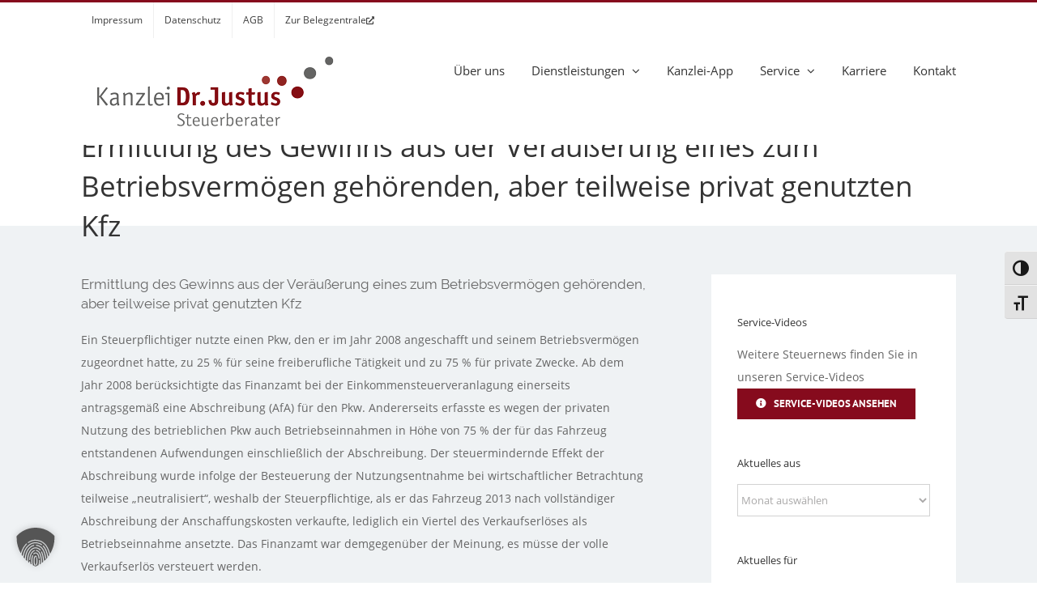

--- FILE ---
content_type: text/html; charset=UTF-8
request_url: https://kanzlei-justus.de/ermittlung-des-gewinns-aus-der-veraeusserung-eines-zum-betriebsvermoegen-gehoerenden-aber-teilweise-privat-genutzten-kfz/
body_size: 16241
content:
<!DOCTYPE html>
<html class="avada-html-layout-wide avada-html-header-position-top" lang="de" prefix="og: http://ogp.me/ns# fb: http://ogp.me/ns/fb#">
<head>
	<meta http-equiv="X-UA-Compatible" content="IE=edge" />
	<meta http-equiv="Content-Type" content="text/html; charset=utf-8"/>
	<meta name="viewport" content="width=device-width, initial-scale=1" />
	<script>!function(e,c){e[c]=e[c]+(e[c]&&" ")+"quform-js"}(document.documentElement,"className");</script><title>Ermittlung des Gewinns aus der Veräußerung eines zum Betriebsvermögen gehörenden, aber teilweise privat genutzten Kfz &#8211; Kanzlei Dr. Justus</title>
<meta name='robots' content='max-image-preview:large' />
	<style>img:is([sizes="auto" i], [sizes^="auto," i]) { contain-intrinsic-size: 3000px 1500px }</style>
	<link rel='dns-prefetch' href='//use.fontawesome.com' />
<link rel="alternate" type="application/rss+xml" title="Kanzlei Dr. Justus &raquo; Feed" href="https://kanzlei-justus.de/feed/" />
<link rel="alternate" type="application/rss+xml" title="Kanzlei Dr. Justus &raquo; Kommentar-Feed" href="https://kanzlei-justus.de/comments/feed/" />
		
		
		
				<link rel="alternate" type="application/rss+xml" title="Kanzlei Dr. Justus &raquo; Ermittlung des Gewinns aus der Veräußerung eines zum Betriebsvermögen gehörenden, aber teilweise privat genutzten Kfz-Kommentar-Feed" href="https://kanzlei-justus.de/ermittlung-des-gewinns-aus-der-veraeusserung-eines-zum-betriebsvermoegen-gehoerenden-aber-teilweise-privat-genutzten-kfz/feed/" />
					<meta name="description" content="Ein Steuerpflichtiger nutzte einen Pkw, den er im Jahr 2008 angeschafft und seinem Betriebsvermögen zugeordnet hatte, zu 25 % für seine freiberufliche Tätigkeit und zu 75 % für private Zwecke. Ab dem Jahr 2008 berücksichtigte das Finanzamt bei der Einkommensteuerveranlagung einerseits antragsgemäß eine Abschreibung (AfA) für den Pkw. Andererseits erfasste es wegen der privaten Nutzung"/>
				
		<meta property="og:locale" content="de_DE"/>
		<meta property="og:type" content="article"/>
		<meta property="og:site_name" content="Kanzlei Dr. Justus"/>
		<meta property="og:title" content="  Ermittlung des Gewinns aus der Veräußerung eines zum Betriebsvermögen gehörenden, aber teilweise privat genutzten Kfz"/>
				<meta property="og:description" content="Ein Steuerpflichtiger nutzte einen Pkw, den er im Jahr 2008 angeschafft und seinem Betriebsvermögen zugeordnet hatte, zu 25 % für seine freiberufliche Tätigkeit und zu 75 % für private Zwecke. Ab dem Jahr 2008 berücksichtigte das Finanzamt bei der Einkommensteuerveranlagung einerseits antragsgemäß eine Abschreibung (AfA) für den Pkw. Andererseits erfasste es wegen der privaten Nutzung"/>
				<meta property="og:url" content="https://kanzlei-justus.de/ermittlung-des-gewinns-aus-der-veraeusserung-eines-zum-betriebsvermoegen-gehoerenden-aber-teilweise-privat-genutzten-kfz/"/>
										<meta property="article:published_time" content="2020-12-01T10:21:20+00:00"/>
							<meta property="article:modified_time" content="2021-02-10T10:24:12+00:00"/>
								<meta name="author" content="Kanzlei Justus"/>
								<meta property="og:image" content="https://kanzlei-justus.de/wp-content/uploads/2018/07/logo-dr-justus-klein.png"/>
		<meta property="og:image:width" content="300"/>
		<meta property="og:image:height" content="100"/>
		<meta property="og:image:type" content="image/png"/>
				<script type="text/javascript">
/* <![CDATA[ */
window._wpemojiSettings = {"baseUrl":"https:\/\/s.w.org\/images\/core\/emoji\/16.0.1\/72x72\/","ext":".png","svgUrl":"https:\/\/s.w.org\/images\/core\/emoji\/16.0.1\/svg\/","svgExt":".svg","source":{"concatemoji":"https:\/\/kanzlei-justus.de\/wp-includes\/js\/wp-emoji-release.min.js?ver=6.8.3"}};
/*! This file is auto-generated */
!function(s,n){var o,i,e;function c(e){try{var t={supportTests:e,timestamp:(new Date).valueOf()};sessionStorage.setItem(o,JSON.stringify(t))}catch(e){}}function p(e,t,n){e.clearRect(0,0,e.canvas.width,e.canvas.height),e.fillText(t,0,0);var t=new Uint32Array(e.getImageData(0,0,e.canvas.width,e.canvas.height).data),a=(e.clearRect(0,0,e.canvas.width,e.canvas.height),e.fillText(n,0,0),new Uint32Array(e.getImageData(0,0,e.canvas.width,e.canvas.height).data));return t.every(function(e,t){return e===a[t]})}function u(e,t){e.clearRect(0,0,e.canvas.width,e.canvas.height),e.fillText(t,0,0);for(var n=e.getImageData(16,16,1,1),a=0;a<n.data.length;a++)if(0!==n.data[a])return!1;return!0}function f(e,t,n,a){switch(t){case"flag":return n(e,"\ud83c\udff3\ufe0f\u200d\u26a7\ufe0f","\ud83c\udff3\ufe0f\u200b\u26a7\ufe0f")?!1:!n(e,"\ud83c\udde8\ud83c\uddf6","\ud83c\udde8\u200b\ud83c\uddf6")&&!n(e,"\ud83c\udff4\udb40\udc67\udb40\udc62\udb40\udc65\udb40\udc6e\udb40\udc67\udb40\udc7f","\ud83c\udff4\u200b\udb40\udc67\u200b\udb40\udc62\u200b\udb40\udc65\u200b\udb40\udc6e\u200b\udb40\udc67\u200b\udb40\udc7f");case"emoji":return!a(e,"\ud83e\udedf")}return!1}function g(e,t,n,a){var r="undefined"!=typeof WorkerGlobalScope&&self instanceof WorkerGlobalScope?new OffscreenCanvas(300,150):s.createElement("canvas"),o=r.getContext("2d",{willReadFrequently:!0}),i=(o.textBaseline="top",o.font="600 32px Arial",{});return e.forEach(function(e){i[e]=t(o,e,n,a)}),i}function t(e){var t=s.createElement("script");t.src=e,t.defer=!0,s.head.appendChild(t)}"undefined"!=typeof Promise&&(o="wpEmojiSettingsSupports",i=["flag","emoji"],n.supports={everything:!0,everythingExceptFlag:!0},e=new Promise(function(e){s.addEventListener("DOMContentLoaded",e,{once:!0})}),new Promise(function(t){var n=function(){try{var e=JSON.parse(sessionStorage.getItem(o));if("object"==typeof e&&"number"==typeof e.timestamp&&(new Date).valueOf()<e.timestamp+604800&&"object"==typeof e.supportTests)return e.supportTests}catch(e){}return null}();if(!n){if("undefined"!=typeof Worker&&"undefined"!=typeof OffscreenCanvas&&"undefined"!=typeof URL&&URL.createObjectURL&&"undefined"!=typeof Blob)try{var e="postMessage("+g.toString()+"("+[JSON.stringify(i),f.toString(),p.toString(),u.toString()].join(",")+"));",a=new Blob([e],{type:"text/javascript"}),r=new Worker(URL.createObjectURL(a),{name:"wpTestEmojiSupports"});return void(r.onmessage=function(e){c(n=e.data),r.terminate(),t(n)})}catch(e){}c(n=g(i,f,p,u))}t(n)}).then(function(e){for(var t in e)n.supports[t]=e[t],n.supports.everything=n.supports.everything&&n.supports[t],"flag"!==t&&(n.supports.everythingExceptFlag=n.supports.everythingExceptFlag&&n.supports[t]);n.supports.everythingExceptFlag=n.supports.everythingExceptFlag&&!n.supports.flag,n.DOMReady=!1,n.readyCallback=function(){n.DOMReady=!0}}).then(function(){return e}).then(function(){var e;n.supports.everything||(n.readyCallback(),(e=n.source||{}).concatemoji?t(e.concatemoji):e.wpemoji&&e.twemoji&&(t(e.twemoji),t(e.wpemoji)))}))}((window,document),window._wpemojiSettings);
/* ]]> */
</script>
<style id='wp-emoji-styles-inline-css' type='text/css'>

	img.wp-smiley, img.emoji {
		display: inline !important;
		border: none !important;
		box-shadow: none !important;
		height: 1em !important;
		width: 1em !important;
		margin: 0 0.07em !important;
		vertical-align: -0.1em !important;
		background: none !important;
		padding: 0 !important;
	}
</style>
<link rel='stylesheet' id='font-awesome-free-css' href='//use.fontawesome.com/releases/v6.6.0/css/all.css?ver=6.8.3' type='text/css' media='all' />
<link rel='stylesheet' id='ui-font-css' href='https://kanzlei-justus.de/wp-content/plugins/wp-accessibility/toolbar/fonts/css/a11y-toolbar.css?ver=2.2.3' type='text/css' media='all' />
<link rel='stylesheet' id='wpa-toolbar-css' href='https://kanzlei-justus.de/wp-content/plugins/wp-accessibility/toolbar/css/a11y.css?ver=2.2.3' type='text/css' media='all' />
<link rel='stylesheet' id='ui-fontsize.css-css' href='https://kanzlei-justus.de/wp-content/plugins/wp-accessibility/toolbar/css/a11y-fontsize.css?ver=2.2.3' type='text/css' media='all' />
<style id='ui-fontsize.css-inline-css' type='text/css'>
html { --wpa-font-size: clamp( 24px, 1.5rem, 36px ); --wpa-h1-size : clamp( 48px, 3rem, 72px ); --wpa-h2-size : clamp( 40px, 2.5rem, 60px ); --wpa-h3-size : clamp( 32px, 2rem, 48px ); --wpa-h4-size : clamp( 28px, 1.75rem, 42px ); --wpa-sub-list-size: 1.1em; --wpa-sub-sub-list-size: 1em; } 
</style>
<link rel='stylesheet' id='wpa-style-css' href='https://kanzlei-justus.de/wp-content/plugins/wp-accessibility/css/wpa-style.css?ver=2.2.3' type='text/css' media='all' />
<style id='wpa-style-inline-css' type='text/css'>
.wpa-visible-ltr#skiplinks a,  .wpa-visible-ltr#skiplinks a:visited {
	
}
.wpa-visible-ltr#skiplinks a:active, .wpa-visible-ltr#skiplinks a:hover, .wpa-visible-ltr#skiplinks a:focus {
	
}
	
		:focus { outline: 2px solid #860b1d!important; outline-offset: 2px !important; }
		:root { --admin-bar-top : 7px; }
</style>
<link rel='stylesheet' id='quform-css' href='https://kanzlei-justus.de/wp-content/plugins/quform/cache/quform.css?ver=1751176730' type='text/css' media='all' />
<link rel='stylesheet' id='borlabs-cookie-custom-css' href='https://kanzlei-justus.de/wp-content/cache/borlabs-cookie/1/borlabs-cookie-1-de.css?ver=3.3.19-85' type='text/css' media='all' />
<link rel='stylesheet' id='child-style-css' href='https://kanzlei-justus.de/wp-content/themes/Avada-Child-Theme/style.css?ver=6.8.3' type='text/css' media='all' />
<script data-no-optimize="1" data-no-minify="1" data-cfasync="false" type="text/javascript" src="https://kanzlei-justus.de/wp-content/cache/borlabs-cookie/1/borlabs-cookie-config-de.json.js?ver=3.3.19-67" id="borlabs-cookie-config-js"></script>
<script data-no-optimize="1" data-no-minify="1" data-cfasync="false" type="text/javascript" id="borlabs-cookie-config-js-after">
/* <![CDATA[ */
document.addEventListener("DOMContentLoaded", function() {
    const borlabsCookieBoxElement = document.getElementById("BorlabsCookieBox");
    if (borlabsCookieBoxElement && borlabsCookieBoxElement.parentNode !== document.body) {
      document.body.appendChild(borlabsCookieBoxElement);
    }
    const borlabsCookieWidgetElement = document.getElementById("BorlabsCookieWidget");
    if (borlabsCookieWidgetElement && borlabsCookieWidgetElement.parentNode !== document.body) {
      document.body.appendChild(borlabsCookieWidgetElement);
    }
});
/* ]]> */
</script>
<link rel="https://api.w.org/" href="https://kanzlei-justus.de/wp-json/" /><link rel="alternate" title="JSON" type="application/json" href="https://kanzlei-justus.de/wp-json/wp/v2/posts/2953" /><link rel="EditURI" type="application/rsd+xml" title="RSD" href="https://kanzlei-justus.de/xmlrpc.php?rsd" />
<meta name="generator" content="WordPress 6.8.3" />
<link rel="canonical" href="https://kanzlei-justus.de/ermittlung-des-gewinns-aus-der-veraeusserung-eines-zum-betriebsvermoegen-gehoerenden-aber-teilweise-privat-genutzten-kfz/" />
<link rel='shortlink' href='https://kanzlei-justus.de/?p=2953' />
<link rel="alternate" title="oEmbed (JSON)" type="application/json+oembed" href="https://kanzlei-justus.de/wp-json/oembed/1.0/embed?url=https%3A%2F%2Fkanzlei-justus.de%2Fermittlung-des-gewinns-aus-der-veraeusserung-eines-zum-betriebsvermoegen-gehoerenden-aber-teilweise-privat-genutzten-kfz%2F" />
<link rel="alternate" title="oEmbed (XML)" type="text/xml+oembed" href="https://kanzlei-justus.de/wp-json/oembed/1.0/embed?url=https%3A%2F%2Fkanzlei-justus.de%2Fermittlung-des-gewinns-aus-der-veraeusserung-eines-zum-betriebsvermoegen-gehoerenden-aber-teilweise-privat-genutzten-kfz%2F&#038;format=xml" />
 <style> .ppw-ppf-input-container { background-color: !important; padding: px!important; border-radius: px!important; } .ppw-ppf-input-container div.ppw-ppf-headline { font-size: px!important; font-weight: !important; color: !important; } .ppw-ppf-input-container div.ppw-ppf-desc { font-size: px!important; font-weight: !important; color: !important; } .ppw-ppf-input-container label.ppw-pwd-label { font-size: px!important; font-weight: !important; color: !important; } div.ppwp-wrong-pw-error { font-size: px!important; font-weight: !important; color: #dc3232!important; background: !important; } .ppw-ppf-input-container input[type='submit'] { color: #ffffff!important; background: #860b1d!important; } .ppw-ppf-input-container input[type='submit']:hover { color: #ffffff!important; background: #860b1d!important; } .ppw-ppf-desc-below { font-size: px!important; font-weight: !important; color: !important; } </style>  <style> .ppw-form { background-color: #ffffff!important; padding: px!important; border-radius: px!important; } .ppw-headline.ppw-pcp-pf-headline { font-size: 18px!important; font-weight: !important; color: #333333!important; } .ppw-description.ppw-pcp-pf-desc { font-size: px!important; font-weight: !important; color: #333333!important; } .ppw-pcp-pf-desc-above-btn { display: block; } .ppw-pcp-pf-desc-below-form { font-size: px!important; font-weight: !important; color: #333333!important; } .ppw-input label.ppw-pcp-password-label { font-size: px!important; font-weight: !important; color: #333333!important; } .ppw-form input[type='submit'] { color: #ffffff!important; background: #860b1d!important; } .ppw-form input[type='submit']:hover { color: #ffffff!important; background: #860b1d!important; } div.ppw-error.ppw-pcp-pf-error-msg { font-size: px!important; font-weight: !important; color: #860b1d!important; background: !important; } </style> <style type="text/css" id="css-fb-visibility">@media screen and (max-width: 640px){.fusion-no-small-visibility{display:none !important;}body .sm-text-align-center{text-align:center !important;}body .sm-text-align-left{text-align:left !important;}body .sm-text-align-right{text-align:right !important;}body .sm-flex-align-center{justify-content:center !important;}body .sm-flex-align-flex-start{justify-content:flex-start !important;}body .sm-flex-align-flex-end{justify-content:flex-end !important;}body .sm-mx-auto{margin-left:auto !important;margin-right:auto !important;}body .sm-ml-auto{margin-left:auto !important;}body .sm-mr-auto{margin-right:auto !important;}body .fusion-absolute-position-small{position:absolute;top:auto;width:100%;}.awb-sticky.awb-sticky-small{ position: sticky; top: var(--awb-sticky-offset,0); }}@media screen and (min-width: 641px) and (max-width: 1024px){.fusion-no-medium-visibility{display:none !important;}body .md-text-align-center{text-align:center !important;}body .md-text-align-left{text-align:left !important;}body .md-text-align-right{text-align:right !important;}body .md-flex-align-center{justify-content:center !important;}body .md-flex-align-flex-start{justify-content:flex-start !important;}body .md-flex-align-flex-end{justify-content:flex-end !important;}body .md-mx-auto{margin-left:auto !important;margin-right:auto !important;}body .md-ml-auto{margin-left:auto !important;}body .md-mr-auto{margin-right:auto !important;}body .fusion-absolute-position-medium{position:absolute;top:auto;width:100%;}.awb-sticky.awb-sticky-medium{ position: sticky; top: var(--awb-sticky-offset,0); }}@media screen and (min-width: 1025px){.fusion-no-large-visibility{display:none !important;}body .lg-text-align-center{text-align:center !important;}body .lg-text-align-left{text-align:left !important;}body .lg-text-align-right{text-align:right !important;}body .lg-flex-align-center{justify-content:center !important;}body .lg-flex-align-flex-start{justify-content:flex-start !important;}body .lg-flex-align-flex-end{justify-content:flex-end !important;}body .lg-mx-auto{margin-left:auto !important;margin-right:auto !important;}body .lg-ml-auto{margin-left:auto !important;}body .lg-mr-auto{margin-right:auto !important;}body .fusion-absolute-position-large{position:absolute;top:auto;width:100%;}.awb-sticky.awb-sticky-large{ position: sticky; top: var(--awb-sticky-offset,0); }}</style><script data-borlabs-cookie-script-blocker-ignore>
if ('0' === '1' && ('0' === '1' || '1' === '1')) {
    window['gtag_enable_tcf_support'] = true;
}
window.dataLayer = window.dataLayer || [];
if (typeof gtag !== 'function') {
    function gtag() {
        dataLayer.push(arguments);
    }
}
gtag('set', 'developer_id.dYjRjMm', true);
if ('0' === '1' || '1' === '1') {
    if (window.BorlabsCookieGoogleConsentModeDefaultSet !== true) {
        let getCookieValue = function (name) {
            return document.cookie.match('(^|;)\\s*' + name + '\\s*=\\s*([^;]+)')?.pop() || '';
        };
        let cookieValue = getCookieValue('borlabs-cookie-gcs');
        let consentsFromCookie = {};
        if (cookieValue !== '') {
            consentsFromCookie = JSON.parse(decodeURIComponent(cookieValue));
        }
        let defaultValues = {
            'ad_storage': 'denied',
            'ad_user_data': 'denied',
            'ad_personalization': 'denied',
            'analytics_storage': 'denied',
            'functionality_storage': 'denied',
            'personalization_storage': 'denied',
            'security_storage': 'denied',
            'wait_for_update': 500,
        };
        gtag('consent', 'default', { ...defaultValues, ...consentsFromCookie });
    }
    window.BorlabsCookieGoogleConsentModeDefaultSet = true;
    let borlabsCookieConsentChangeHandler = function () {
        window.dataLayer = window.dataLayer || [];
        if (typeof gtag !== 'function') { function gtag(){dataLayer.push(arguments);} }

        let getCookieValue = function (name) {
            return document.cookie.match('(^|;)\\s*' + name + '\\s*=\\s*([^;]+)')?.pop() || '';
        };
        let cookieValue = getCookieValue('borlabs-cookie-gcs');
        let consentsFromCookie = {};
        if (cookieValue !== '') {
            consentsFromCookie = JSON.parse(decodeURIComponent(cookieValue));
        }

        consentsFromCookie.analytics_storage = BorlabsCookie.Consents.hasConsent('google-analytics') ? 'granted' : 'denied';

        BorlabsCookie.CookieLibrary.setCookie(
            'borlabs-cookie-gcs',
            JSON.stringify(consentsFromCookie),
            BorlabsCookie.Settings.automaticCookieDomainAndPath.value ? '' : BorlabsCookie.Settings.cookieDomain.value,
            BorlabsCookie.Settings.cookiePath.value,
            BorlabsCookie.Cookie.getPluginCookie().expires,
            BorlabsCookie.Settings.cookieSecure.value,
            BorlabsCookie.Settings.cookieSameSite.value
        );
    }
    document.addEventListener('borlabs-cookie-consent-saved', borlabsCookieConsentChangeHandler);
    document.addEventListener('borlabs-cookie-handle-unblock', borlabsCookieConsentChangeHandler);
}
if ('0' === '1') {
    gtag("js", new Date());
    gtag("config", "G-P36Y82S8Y7", {"anonymize_ip": true});

    (function (w, d, s, i) {
        var f = d.getElementsByTagName(s)[0],
            j = d.createElement(s);
        j.async = true;
        j.src =
            "https://www.googletagmanager.com/gtag/js?id=" + i;
        f.parentNode.insertBefore(j, f);
    })(window, document, "script", "G-P36Y82S8Y7");
}
</script>		<style type="text/css" id="wp-custom-css">
			.highlight {
padding-left: 5%;
}		</style>
				<script type="text/javascript">
			var doc = document.documentElement;
			doc.setAttribute( 'data-useragent', navigator.userAgent );
		</script>
		
	</head>

<body class="wp-singular post-template-default single single-post postid-2953 single-format-standard wp-theme-Avada wp-child-theme-Avada-Child-Theme wpa-excerpt has-sidebar fusion-image-hovers fusion-pagination-sizing fusion-button_type-flat fusion-button_span-no fusion-button_gradient-linear avada-image-rollover-circle-yes avada-image-rollover-yes avada-image-rollover-direction-left fusion-body ltr fusion-sticky-header no-tablet-sticky-header no-mobile-sticky-header no-mobile-slidingbar no-desktop-totop no-mobile-totop avada-has-rev-slider-styles fusion-disable-outline fusion-sub-menu-fade mobile-logo-pos-center layout-wide-mode avada-has-boxed-modal-shadow-none layout-scroll-offset-full avada-has-zero-margin-offset-top fusion-top-header menu-text-align-left mobile-menu-design-modern fusion-show-pagination-text fusion-header-layout-v2 avada-responsive avada-footer-fx-none avada-menu-highlight-style-bar fusion-search-form-classic fusion-main-menu-search-overlay fusion-avatar-square avada-dropdown-styles avada-blog-layout-medium avada-blog-archive-layout-large avada-header-shadow-no avada-menu-icon-position-left avada-has-titlebar-bar_and_content avada-has-pagination-padding avada-flyout-menu-direction-fade avada-ec-views-v1" data-awb-post-id="2953">
		<a class="skip-link screen-reader-text" href="#content">Zum Inhalt springen</a>

	<div id="boxed-wrapper">
		
		<div id="wrapper" class="fusion-wrapper">
			<div id="home" style="position:relative;top:-1px;"></div>
							
					
			<header class="fusion-header-wrapper">
				<div class="fusion-header-v2 fusion-logo-alignment fusion-logo-center fusion-sticky-menu- fusion-sticky-logo- fusion-mobile-logo-1  fusion-mobile-menu-design-modern">
					
<div class="fusion-secondary-header">
	<div class="fusion-row">
					<div class="fusion-alignleft">
				<nav class="fusion-secondary-menu" role="navigation" aria-label="Sekundäres Menü"><ul id="menu-submenue" class="menu"><li  id="menu-item-1394"  class="menu-item menu-item-type-post_type menu-item-object-page menu-item-1394"  data-item-id="1394"><a  href="https://kanzlei-justus.de/impressum/" class="fusion-bar-highlight"><span class="menu-text">Impressum</span></a></li><li  id="menu-item-1376"  class="menu-item menu-item-type-post_type menu-item-object-page menu-item-1376"  data-item-id="1376"><a  href="https://kanzlei-justus.de/datenschutzerklaerung/" class="fusion-bar-highlight"><span class="menu-text">Datenschutz</span></a></li><li  id="menu-item-1377"  class="menu-item menu-item-type-post_type menu-item-object-page menu-item-1377"  data-item-id="1377"><a  href="https://kanzlei-justus.de/agb/" class="fusion-bar-highlight"><span class="menu-text">AGB</span></a></li><li  id="menu-item-3376"  class="menu-item menu-item-type-custom menu-item-object-custom menu-item-3376"  data-item-id="3376"><a  href="http://drjustus.belegzentrale.de" class="fusion-bar-highlight"><span class="menu-text">Zur Belegzentrale</span> <sup><i class="fas fa-external-link-alt"></i></sup></a></li></ul></nav><nav class="fusion-mobile-nav-holder fusion-mobile-menu-text-align-left" aria-label="Sekundäres mobiles Menü"></nav>			</div>
					</div>
</div>
<div class="fusion-header-sticky-height"></div>
<div class="fusion-header">
	<div class="fusion-row">
					<div class="fusion-logo" data-margin-top="15px" data-margin-bottom="15px" data-margin-left="15px" data-margin-right="15px">
			<a class="fusion-logo-link"  href="https://kanzlei-justus.de/" >

						<!-- standard logo -->
			<img src="https://kanzlei-justus.de/wp-content/uploads/2018/07/logo-dr-justus-klein.png" srcset="https://kanzlei-justus.de/wp-content/uploads/2018/07/logo-dr-justus-klein.png 1x, https://kanzlei-justus.de/wp-content/uploads/2018/07/logo-dr-justus.png 2x" width="300" height="100" style="max-height:100px;height:auto;" alt="Kanzlei Dr. Justus Logo" data-retina_logo_url="https://kanzlei-justus.de/wp-content/uploads/2018/07/logo-dr-justus.png" class="fusion-standard-logo" />

											<!-- mobile logo -->
				<img src="https://kanzlei-justus.de/wp-content/uploads/2018/07/logo-dr-justus-klein.png" srcset="https://kanzlei-justus.de/wp-content/uploads/2018/07/logo-dr-justus-klein.png 1x, https://kanzlei-justus.de/wp-content/uploads/2018/07/logo-dr-justus.png 2x" width="300" height="100" style="max-height:100px;height:auto;" alt="Kanzlei Dr. Justus Logo" data-retina_logo_url="https://kanzlei-justus.de/wp-content/uploads/2018/07/logo-dr-justus.png" class="fusion-mobile-logo" />
			
					</a>
		</div>		<nav class="fusion-main-menu" aria-label="Hauptmenü"><div class="fusion-overlay-search">		<form role="search" class="searchform fusion-search-form  fusion-search-form-classic" method="get" action="https://kanzlei-justus.de/">
			<div class="fusion-search-form-content">

				
				<div class="fusion-search-field search-field">
					<label><span class="screen-reader-text">Suche nach:</span>
													<input type="search" value="" name="s" class="s" placeholder="Suchen..." required aria-required="true" aria-label="Suchen..."/>
											</label>
				</div>
				<div class="fusion-search-button search-button">
					<input type="submit" class="fusion-search-submit searchsubmit" aria-label="Suche" value="&#xf002;" />
									</div>

				
			</div>


			
		</form>
		<div class="fusion-search-spacer"></div><a href="#" role="button" aria-label="Schließe die Suche" class="fusion-close-search"></a></div><ul id="menu-main-menu" class="fusion-menu"><li  id="menu-item-1105"  class="menu-item menu-item-type-post_type menu-item-object-page menu-item-1105"  data-item-id="1105"><a  href="https://kanzlei-justus.de/ueber-uns/" class="fusion-bar-highlight"><span class="menu-text">Über uns</span></a></li><li  id="menu-item-1395"  class="menu-item menu-item-type-custom menu-item-object-custom menu-item-has-children menu-item-1395 fusion-dropdown-menu"  data-item-id="1395"><a  href="#" class="fusion-bar-highlight"><span class="menu-text">Dienstleistungen</span> <span class="fusion-caret"><i class="fusion-dropdown-indicator" aria-hidden="true"></i></span></a><ul class="sub-menu"><li  id="menu-item-1095"  class="menu-item menu-item-type-post_type menu-item-object-page menu-item-1095 fusion-dropdown-submenu" ><a  href="https://kanzlei-justus.de/steuerberatung/" class="fusion-bar-highlight"><span>Steuerberatung</span></a></li><li  id="menu-item-1094"  class="menu-item menu-item-type-post_type menu-item-object-page menu-item-1094 fusion-dropdown-submenu" ><a  href="https://kanzlei-justus.de/unternehmensberatung/" class="fusion-bar-highlight"><span>Unternehmensberatung</span></a></li></ul></li><li  id="menu-item-3366"  class="menu-item menu-item-type-post_type menu-item-object-page menu-item-3366"  data-item-id="3366"><a  href="https://kanzlei-justus.de/unsere-app/" class="fusion-bar-highlight"><span class="menu-text">Kanzlei-App</span></a></li><li  id="menu-item-1396"  class="menu-item menu-item-type-custom menu-item-object-custom menu-item-has-children menu-item-1396 fusion-dropdown-menu"  data-item-id="1396"><a  href="#" class="fusion-bar-highlight"><span class="menu-text">Service</span> <span class="fusion-caret"><i class="fusion-dropdown-indicator" aria-hidden="true"></i></span></a><ul class="sub-menu"><li  id="menu-item-3410"  class="menu-item menu-item-type-post_type menu-item-object-page menu-item-3410 fusion-dropdown-submenu" ><a  href="https://kanzlei-justus.de/aktuelles/" class="fusion-bar-highlight"><span>Aktuelles</span></a></li><li  id="menu-item-3367"  class="menu-item menu-item-type-custom menu-item-object-custom menu-item-3367 fusion-dropdown-submenu" ><a  href="http://drjustus.belegzentrale.de" class="fusion-bar-highlight"><span>Zur Belegzentrale</span> <sup><i class="fas fa-external-link-alt"></i></sup></a></li><li  id="menu-item-1118"  class="menu-item menu-item-type-post_type menu-item-object-page menu-item-1118 fusion-dropdown-submenu" ><a  href="https://kanzlei-justus.de/service-videos/" class="fusion-bar-highlight"><span>Service-Videos</span></a></li><li  id="menu-item-1932"  class="menu-item menu-item-type-post_type menu-item-object-page menu-item-1932 fusion-dropdown-submenu" ><a  href="https://kanzlei-justus.de/steuerrechner/" class="fusion-bar-highlight"><span>Steuerrechner</span></a></li><li  id="menu-item-1116"  class="menu-item menu-item-type-post_type menu-item-object-page menu-item-1116 fusion-dropdown-submenu" ><a  href="https://kanzlei-justus.de/arbeitshilfen/" class="fusion-bar-highlight"><span>Arbeitshilfen</span></a></li></ul></li><li  id="menu-item-3530"  class="menu-item menu-item-type-post_type menu-item-object-page menu-item-3530"  data-item-id="3530"><a  href="https://kanzlei-justus.de/karriere/" class="fusion-bar-highlight"><span class="menu-text">Karriere</span></a></li><li  id="menu-item-1097"  class="menu-item menu-item-type-post_type menu-item-object-page menu-item-1097"  data-item-id="1097"><a  href="https://kanzlei-justus.de/kontakt/" class="fusion-bar-highlight"><span class="menu-text">Kontakt</span></a></li></ul></nav>	<div class="fusion-mobile-menu-icons">
							<a href="#" class="fusion-icon awb-icon-bars" aria-label="Toggle mobile menu" aria-expanded="false"></a>
		
		
		
			</div>

<nav class="fusion-mobile-nav-holder fusion-mobile-menu-text-align-left" aria-label="Main Menu Mobile"></nav>

					</div>
</div>
				</div>
				<div class="fusion-clearfix"></div>
			</header>
								
							<div id="sliders-container" class="fusion-slider-visibility">
					</div>
				
					
							
			<section class="avada-page-titlebar-wrapper" aria-label="Kopfzeilen-Container">
	<div class="fusion-page-title-bar fusion-page-title-bar-breadcrumbs fusion-page-title-bar-left">
		<div class="fusion-page-title-row">
			<div class="fusion-page-title-wrapper">
				<div class="fusion-page-title-captions">

																							<h1 class="entry-title">Ermittlung des Gewinns aus der Veräußerung eines zum Betriebsvermögen gehörenden, aber teilweise privat genutzten Kfz</h1>

											
					
				</div>

													
			</div>
		</div>
	</div>
</section>

						<main id="main" class="clearfix ">
				<div class="fusion-row" style="">

<section id="content" style="float: left;">
	
					<article id="post-2953" class="post post-2953 type-post status-publish format-standard hentry category-einkommensteuer">
						
									
															<h2 class="entry-title fusion-post-title">Ermittlung des Gewinns aus der Veräußerung eines zum Betriebsvermögen gehörenden, aber teilweise privat genutzten Kfz</h2>										<div class="post-content">
				<p>Ein Steuerpflichtiger nutzte einen Pkw, den er im Jahr 2008 angeschafft und seinem Betriebsvermögen zugeordnet hatte, zu 25 % für seine freiberufliche Tätigkeit und zu 75 % für private Zwecke. Ab dem Jahr 2008 berücksichtigte das Finanzamt bei der Einkommensteuerveranlagung einerseits antragsgemäß eine Abschreibung (AfA) für den Pkw. Andererseits erfasste es wegen der privaten Nutzung des betrieblichen Pkw auch Betriebseinnahmen in Höhe von 75 % der für das Fahrzeug entstandenen Aufwendungen einschließlich der Abschreibung. Der steuermindernde Effekt der Abschreibung wurde infolge der Besteuerung der Nutzungsentnahme bei wirtschaftlicher Betrachtung teilweise „neutralisiert“, weshalb der Steuerpflichtige, als er das Fahrzeug 2013 nach vollständiger Abschreibung der Anschaffungskosten verkaufte, lediglich ein Viertel des Verkaufserlöses als Betriebseinnahme ansetzte. Das Finanzamt war demgegenüber der Meinung, es müsse der volle Verkaufserlös versteuert werden.</p>
<p>Der Bundesfinanzhof bestätigte, dass der Veräußerungserlös &#8211; trotz vorangegangener Besteuerung der Nutzungsentnahme &#8211; in voller Höhe als Betriebseinnahme zu berücksichtigen sei. Er sei weder anteilig zu kürzen, noch finde eine gewinnmindernde Korrektur in Höhe der auf die private Nutzung entfallenden Abschreibung statt. Die Besteuerung der Privatnutzung eines Wirtschaftsgutes des Betriebsvermögens in Form der Nutzungsentnahme und dessen spätere Veräußerung würden zwei unterschiedliche Vorgänge darstellen, die getrennt zu betrachten seien.</p>
							</div>

												<span class="vcard rich-snippet-hidden"><span class="fn"><a href="https://kanzlei-justus.de/author/adminkanzleijustus/" title="Beiträge von Kanzlei Justus" rel="author">Kanzlei Justus</a></span></span><span class="updated rich-snippet-hidden">2021-02-10T10:24:12+00:00</span>																								
																	</article>
	</section>
<aside id="sidebar" class="sidebar fusion-widget-area fusion-content-widget-area fusion-sidebar-right fusion-sidebaraktuelles" style="float: right;" data="">
											
					<div id="text-5" class="widget widget_text"><div class="heading"><h4 class="widget-title">Service-Videos</h4></div>			<div class="textwidget">Weitere Steuernews finden Sie in unseren Service-Videos</br>

<div class="fusion-button-wrapper"><a class="fusion-button button-flat button-medium button-default fusion-button-default button-1 fusion-button-default-span " style="--button-border-radius-top-left:0px;--button-border-radius-top-right:0px;--button-border-radius-bottom-right:0px;--button-border-radius-bottom-left:0px;" target="_self" href="/service-videos"><i class=" fa fa-info-circle awb-button__icon awb-button__icon--default button-icon-left" aria-hidden="true"></i><span class="fusion-button-text awb-button__text awb-button__text--default">Service-Videos ansehen</span></a></div></div>
		</div><div id="archives-3" class="widget widget_archive"><div class="heading"><h4 class="widget-title">Aktuelles aus</h4></div>		<label class="screen-reader-text" for="archives-dropdown-3">Aktuelles aus</label>
		<select id="archives-dropdown-3" name="archive-dropdown">
			
			<option value="">Monat auswählen</option>
				<option value='https://kanzlei-justus.de/2025/06/'> Juni 2025 </option>
	<option value='https://kanzlei-justus.de/2023/05/'> Mai 2023 </option>
	<option value='https://kanzlei-justus.de/2022/02/'> Februar 2022 </option>
	<option value='https://kanzlei-justus.de/2022/01/'> Januar 2022 </option>
	<option value='https://kanzlei-justus.de/2021/12/'> Dezember 2021 </option>
	<option value='https://kanzlei-justus.de/2021/10/'> Oktober 2021 </option>
	<option value='https://kanzlei-justus.de/2021/09/'> September 2021 </option>
	<option value='https://kanzlei-justus.de/2021/08/'> August 2021 </option>
	<option value='https://kanzlei-justus.de/2021/07/'> Juli 2021 </option>
	<option value='https://kanzlei-justus.de/2021/06/'> Juni 2021 </option>
	<option value='https://kanzlei-justus.de/2021/05/'> Mai 2021 </option>
	<option value='https://kanzlei-justus.de/2021/04/'> April 2021 </option>
	<option value='https://kanzlei-justus.de/2021/02/'> Februar 2021 </option>
	<option value='https://kanzlei-justus.de/2021/01/'> Januar 2021 </option>
	<option value='https://kanzlei-justus.de/2020/12/'> Dezember 2020 </option>
	<option value='https://kanzlei-justus.de/2020/11/'> November 2020 </option>
	<option value='https://kanzlei-justus.de/2020/10/'> Oktober 2020 </option>
	<option value='https://kanzlei-justus.de/2020/09/'> September 2020 </option>
	<option value='https://kanzlei-justus.de/2020/08/'> August 2020 </option>
	<option value='https://kanzlei-justus.de/2020/07/'> Juli 2020 </option>
	<option value='https://kanzlei-justus.de/2020/06/'> Juni 2020 </option>
	<option value='https://kanzlei-justus.de/2020/05/'> Mai 2020 </option>
	<option value='https://kanzlei-justus.de/2020/04/'> April 2020 </option>
	<option value='https://kanzlei-justus.de/2020/03/'> März 2020 </option>
	<option value='https://kanzlei-justus.de/2020/02/'> Februar 2020 </option>
	<option value='https://kanzlei-justus.de/2020/01/'> Januar 2020 </option>
	<option value='https://kanzlei-justus.de/2019/12/'> Dezember 2019 </option>
	<option value='https://kanzlei-justus.de/2019/11/'> November 2019 </option>
	<option value='https://kanzlei-justus.de/2019/10/'> Oktober 2019 </option>
	<option value='https://kanzlei-justus.de/2019/09/'> September 2019 </option>
	<option value='https://kanzlei-justus.de/2019/08/'> August 2019 </option>
	<option value='https://kanzlei-justus.de/2019/07/'> Juli 2019 </option>
	<option value='https://kanzlei-justus.de/2019/05/'> Mai 2019 </option>
	<option value='https://kanzlei-justus.de/2019/04/'> April 2019 </option>
	<option value='https://kanzlei-justus.de/2019/03/'> März 2019 </option>
	<option value='https://kanzlei-justus.de/2019/02/'> Februar 2019 </option>
	<option value='https://kanzlei-justus.de/2019/01/'> Januar 2019 </option>
	<option value='https://kanzlei-justus.de/2018/12/'> Dezember 2018 </option>
	<option value='https://kanzlei-justus.de/2018/11/'> November 2018 </option>
	<option value='https://kanzlei-justus.de/2018/10/'> Oktober 2018 </option>
	<option value='https://kanzlei-justus.de/2018/09/'> September 2018 </option>
	<option value='https://kanzlei-justus.de/2018/08/'> August 2018 </option>
	<option value='https://kanzlei-justus.de/2018/07/'> Juli 2018 </option>
	<option value='https://kanzlei-justus.de/2018/06/'> Juni 2018 </option>
	<option value='https://kanzlei-justus.de/2018/05/'> Mai 2018 </option>
	<option value='https://kanzlei-justus.de/2018/04/'> April 2018 </option>
	<option value='https://kanzlei-justus.de/2018/03/'> März 2018 </option>
	<option value='https://kanzlei-justus.de/2018/02/'> Februar 2018 </option>
	<option value='https://kanzlei-justus.de/2018/01/'> Januar 2018 </option>
	<option value='https://kanzlei-justus.de/2017/12/'> Dezember 2017 </option>
	<option value='https://kanzlei-justus.de/2017/11/'> November 2017 </option>
	<option value='https://kanzlei-justus.de/2017/10/'> Oktober 2017 </option>
	<option value='https://kanzlei-justus.de/2017/09/'> September 2017 </option>
	<option value='https://kanzlei-justus.de/2017/08/'> August 2017 </option>
	<option value='https://kanzlei-justus.de/2017/07/'> Juli 2017 </option>
	<option value='https://kanzlei-justus.de/2017/06/'> Juni 2017 </option>
	<option value='https://kanzlei-justus.de/2017/05/'> Mai 2017 </option>
	<option value='https://kanzlei-justus.de/2017/04/'> April 2017 </option>
	<option value='https://kanzlei-justus.de/2017/03/'> März 2017 </option>
	<option value='https://kanzlei-justus.de/2017/02/'> Februar 2017 </option>
	<option value='https://kanzlei-justus.de/2017/01/'> Januar 2017 </option>
	<option value='https://kanzlei-justus.de/2016/12/'> Dezember 2016 </option>
	<option value='https://kanzlei-justus.de/2016/11/'> November 2016 </option>
	<option value='https://kanzlei-justus.de/2016/10/'> Oktober 2016 </option>
	<option value='https://kanzlei-justus.de/2016/09/'> September 2016 </option>
	<option value='https://kanzlei-justus.de/2016/08/'> August 2016 </option>
	<option value='https://kanzlei-justus.de/2016/06/'> Juni 2016 </option>
	<option value='https://kanzlei-justus.de/2016/05/'> Mai 2016 </option>

		</select>

			<script type="text/javascript">
/* <![CDATA[ */

(function() {
	var dropdown = document.getElementById( "archives-dropdown-3" );
	function onSelectChange() {
		if ( dropdown.options[ dropdown.selectedIndex ].value !== '' ) {
			document.location.href = this.options[ this.selectedIndex ].value;
		}
	}
	dropdown.onchange = onSelectChange;
})();

/* ]]> */
</script>
</div><div id="nav_menu-4" class="widget widget_nav_menu"><div class="heading"><h4 class="widget-title">Aktuelles für</h4></div><div class="menu-kategorien02-container"><ul id="menu-kategorien02" class="menu"><li id="menu-item-1959" class="menu-item menu-item-type-custom menu-item-object-custom menu-item-1959"><a href="/category/arbeitgeber">Arbeitgeber <sup><i class="fas fa-external-link-alt"></i></sup></a></li>
<li id="menu-item-1960" class="menu-item menu-item-type-custom menu-item-object-custom menu-item-1960"><a href="/category/unternehmer">Unternehmer <sup><i class="fas fa-external-link-alt"></i></sup></a></li>
<li id="menu-item-1961" class="menu-item menu-item-type-custom menu-item-object-custom menu-item-1961"><a href="/category/vermieter">Vermieter <sup><i class="fas fa-external-link-alt"></i></sup></a></li>
</ul></div></div><div id="nav_menu-5" class="widget widget_nav_menu"><div class="heading"><h4 class="widget-title">Aktuelles aus den Bereichen</h4></div><div class="menu-kategorien-container"><ul id="menu-kategorien" class="menu"><li id="menu-item-1953" class="menu-item menu-item-type-custom menu-item-object-custom menu-item-1953"><a href="/category/abgabetermine">Fälligkeitstermine <sup><i class="fas fa-external-link-alt"></i></sup></a></li>
<li id="menu-item-1954" class="menu-item menu-item-type-custom menu-item-object-custom menu-item-1954"><a href="/category/einkommensteuer">Einkommensteuer <sup><i class="fas fa-external-link-alt"></i></sup></a></li>
<li id="menu-item-1958" class="menu-item menu-item-type-custom menu-item-object-custom menu-item-1958"><a href="/category/erbschafts-schenkungssteuer">Erbschaft-/Schenkungssteuer <sup><i class="fas fa-external-link-alt"></i></sup></a></li>
<li id="menu-item-1955" class="menu-item menu-item-type-custom menu-item-object-custom menu-item-1955"><a href="/category/umsatzsteuer">Umsatzsteuer <sup><i class="fas fa-external-link-alt"></i></sup></a></li>
<li id="menu-item-1956" class="menu-item menu-item-type-custom menu-item-object-custom menu-item-1956"><a href="/category/verfahrensrecht">Verfahrensrecht <sup><i class="fas fa-external-link-alt"></i></sup></a></li>
<li id="menu-item-1957" class="menu-item menu-item-type-custom menu-item-object-custom menu-item-1957"><a href="/category/sonstiges">Sonstiges <sup><i class="fas fa-external-link-alt"></i></sup></a></li>
</ul></div></div><div id="search-2" class="widget widget_search"><div class="heading"><h4 class="widget-title">Suche</h4></div>		<form role="search" class="searchform fusion-search-form  fusion-search-form-classic" method="get" action="https://kanzlei-justus.de/">
			<div class="fusion-search-form-content">

				
				<div class="fusion-search-field search-field">
					<label><span class="screen-reader-text">Suche nach:</span>
													<input type="search" value="" name="s" class="s" placeholder="Suchen..." required aria-required="true" aria-label="Suchen..."/>
											</label>
				</div>
				<div class="fusion-search-button search-button">
					<input type="submit" class="fusion-search-submit searchsubmit" aria-label="Suche" value="&#xf002;" />
									</div>

				
			</div>


			
		</form>
		</div>			</aside>
						
					</div>  <!-- fusion-row -->
				</main>  <!-- #main -->
				
				
								
					
		<div class="fusion-footer">
					
	<footer class="fusion-footer-widget-area fusion-widget-area">
		<div class="fusion-row">
			<div class="fusion-columns fusion-columns-3 fusion-widget-area">
				
																									<div class="fusion-column col-lg-4 col-md-4 col-sm-4">
							<section id="text-3" class="fusion-footer-widget-column widget widget_text" style="border-style: solid;border-color:transparent;border-width:0px;">			<div class="textwidget"><strong>Kanzlei Dr. Justus</strong>

Lohbachstraße 12
58239 Schwerte

Fon: 0 23 04 / 59 75 09-0
Fax: 0 23 04 / 59 75 09-9</div>
		<div style="clear:both;"></div></section>																					</div>
																										<div class="fusion-column col-lg-4 col-md-4 col-sm-4">
							<section id="text-4" class="fusion-footer-widget-column widget widget_text">			<div class="textwidget"><img class="size-medium wp-image-1104 aligncenter" src="https://kanzlei-justus.de/wp-content/uploads/2016/08/Logo_DATEV_Mitglied_100_RGB.png.png" alt="Logo_DATEV_Mitglied_100_RGB.png" width="120" height="120" /></div>
		<div style="clear:both;"></div></section>																					</div>
																										<div class="fusion-column fusion-column-last col-lg-4 col-md-4 col-sm-4">
							<section id="text-6" class="fusion-footer-widget-column widget widget_text" style="border-style: solid;border-color:transparent;border-width:0px;">			<div class="textwidget"><a href="/impressum">Impressum</a>

<a href="https://kanzlei-justus.de/datenschutzerklaerung/">Datenschutzerklärung</a>

<a href="https://kanzlei-justus.de/agb/">AGB</a>

<a href="/barrierefreiheitserklaerung">Barrierefreiheitserklärung</a>

<a href="http://drjustus.belegzentrale.de" target="_blank" rel="noopener">Zur Belegzentrale</a></div>
		<div style="clear:both;"></div></section>																					</div>
																																				
				<div class="fusion-clearfix"></div>
			</div> <!-- fusion-columns -->
		</div> <!-- fusion-row -->
	</footer> <!-- fusion-footer-widget-area -->

	
	<footer id="footer" class="fusion-footer-copyright-area">
		<div class="fusion-row">
			<div class="fusion-copyright-content">

				<div class="fusion-copyright-notice">
		<div>
		© Copyright <script>document.write(new Date().getFullYear())</script>    |   Kanzlei Dr. Justus   |   Alle Rechte vorbehalten	</div>
</div>

			</div> <!-- fusion-fusion-copyright-content -->
		</div> <!-- fusion-row -->
	</footer> <!-- #footer -->
		</div> <!-- fusion-footer -->

		
																</div> <!-- wrapper -->
		</div> <!-- #boxed-wrapper -->
				<a class="fusion-one-page-text-link fusion-page-load-link" tabindex="-1" href="#" aria-hidden="true">Page load link</a>

		<div class="avada-footer-scripts">
			<script type="text/javascript">var fusionNavIsCollapsed=function(e){var t,n;window.innerWidth<=e.getAttribute("data-breakpoint")?(e.classList.add("collapse-enabled"),e.classList.remove("awb-menu_desktop"),e.classList.contains("expanded")||window.dispatchEvent(new CustomEvent("fusion-mobile-menu-collapsed",{detail:{nav:e}})),(n=e.querySelectorAll(".menu-item-has-children.expanded")).length&&n.forEach((function(e){e.querySelector(".awb-menu__open-nav-submenu_mobile").setAttribute("aria-expanded","false")}))):(null!==e.querySelector(".menu-item-has-children.expanded .awb-menu__open-nav-submenu_click")&&e.querySelector(".menu-item-has-children.expanded .awb-menu__open-nav-submenu_click").click(),e.classList.remove("collapse-enabled"),e.classList.add("awb-menu_desktop"),null!==e.querySelector(".awb-menu__main-ul")&&e.querySelector(".awb-menu__main-ul").removeAttribute("style")),e.classList.add("no-wrapper-transition"),clearTimeout(t),t=setTimeout(()=>{e.classList.remove("no-wrapper-transition")},400),e.classList.remove("loading")},fusionRunNavIsCollapsed=function(){var e,t=document.querySelectorAll(".awb-menu");for(e=0;e<t.length;e++)fusionNavIsCollapsed(t[e])};function avadaGetScrollBarWidth(){var e,t,n,l=document.createElement("p");return l.style.width="100%",l.style.height="200px",(e=document.createElement("div")).style.position="absolute",e.style.top="0px",e.style.left="0px",e.style.visibility="hidden",e.style.width="200px",e.style.height="150px",e.style.overflow="hidden",e.appendChild(l),document.body.appendChild(e),t=l.offsetWidth,e.style.overflow="scroll",t==(n=l.offsetWidth)&&(n=e.clientWidth),document.body.removeChild(e),jQuery("html").hasClass("awb-scroll")&&10<t-n?10:t-n}fusionRunNavIsCollapsed(),window.addEventListener("fusion-resize-horizontal",fusionRunNavIsCollapsed);</script><script type="speculationrules">
{"prefetch":[{"source":"document","where":{"and":[{"href_matches":"\/*"},{"not":{"href_matches":["\/wp-*.php","\/wp-admin\/*","\/wp-content\/uploads\/*","\/wp-content\/*","\/wp-content\/plugins\/*","\/wp-content\/themes\/Avada-Child-Theme\/*","\/wp-content\/themes\/Avada\/*","\/*\\?(.+)"]}},{"not":{"selector_matches":"a[rel~=\"nofollow\"]"}},{"not":{"selector_matches":".no-prefetch, .no-prefetch a"}}]},"eagerness":"conservative"}]}
</script>
<script type="module" src="https://kanzlei-justus.de/wp-content/plugins/borlabs-cookie/assets/javascript/borlabs-cookie-prioritize.min.js?ver=3.3.19-67" id="borlabs-cookie-prioritize-js-module" data-cfasync="false" data-no-minify="1" data-no-optimize="1"></script>
<script type="module" src="https://kanzlei-justus.de/wp-content/plugins/borlabs-cookie/assets/javascript/borlabs-cookie.min.js?ver=3.3.19" id="borlabs-cookie-core-js-module" data-cfasync="false" data-no-minify="1" data-no-optimize="1"></script>
<!--googleoff: all--><div data-nosnippet data-borlabs-cookie-consent-required='true' id='BorlabsCookieBox'></div><div id='BorlabsCookieWidget' class='brlbs-cmpnt-container'></div><!--googleon: all--><link rel='stylesheet' id='fusion-dynamic-css-css' href='https://kanzlei-justus.de/wp-content/uploads/fusion-styles/6d98b983c623e41586db166b75e64175.min.css?ver=3.12.1' type='text/css' media='all' />
<style id='global-styles-inline-css' type='text/css'>
:root{--wp--preset--aspect-ratio--square: 1;--wp--preset--aspect-ratio--4-3: 4/3;--wp--preset--aspect-ratio--3-4: 3/4;--wp--preset--aspect-ratio--3-2: 3/2;--wp--preset--aspect-ratio--2-3: 2/3;--wp--preset--aspect-ratio--16-9: 16/9;--wp--preset--aspect-ratio--9-16: 9/16;--wp--preset--color--black: #000000;--wp--preset--color--cyan-bluish-gray: #abb8c3;--wp--preset--color--white: #ffffff;--wp--preset--color--pale-pink: #f78da7;--wp--preset--color--vivid-red: #cf2e2e;--wp--preset--color--luminous-vivid-orange: #ff6900;--wp--preset--color--luminous-vivid-amber: #fcb900;--wp--preset--color--light-green-cyan: #7bdcb5;--wp--preset--color--vivid-green-cyan: #00d084;--wp--preset--color--pale-cyan-blue: #8ed1fc;--wp--preset--color--vivid-cyan-blue: #0693e3;--wp--preset--color--vivid-purple: #9b51e0;--wp--preset--color--awb-color-1: #ffffff;--wp--preset--color--awb-color-2: #f6f6f6;--wp--preset--color--awb-color-3: #ebeaea;--wp--preset--color--awb-color-4: #e0dede;--wp--preset--color--awb-color-5: #747474;--wp--preset--color--awb-color-6: #666666;--wp--preset--color--awb-color-7: #333333;--wp--preset--color--awb-color-8: #860b1d;--wp--preset--color--awb-color-custom-10: #a0ce4e;--wp--preset--color--awb-color-custom-11: #f8f8f8;--wp--preset--color--awb-color-custom-12: #9e9e9e;--wp--preset--color--awb-color-custom-13: rgba(134,11,29,0.8);--wp--preset--color--awb-color-custom-14: #fcfcfc;--wp--preset--color--awb-color-custom-15: #343b49;--wp--preset--color--awb-color-custom-16: #dddddd;--wp--preset--color--awb-color-custom-17: #848b8e;--wp--preset--gradient--vivid-cyan-blue-to-vivid-purple: linear-gradient(135deg,rgba(6,147,227,1) 0%,rgb(155,81,224) 100%);--wp--preset--gradient--light-green-cyan-to-vivid-green-cyan: linear-gradient(135deg,rgb(122,220,180) 0%,rgb(0,208,130) 100%);--wp--preset--gradient--luminous-vivid-amber-to-luminous-vivid-orange: linear-gradient(135deg,rgba(252,185,0,1) 0%,rgba(255,105,0,1) 100%);--wp--preset--gradient--luminous-vivid-orange-to-vivid-red: linear-gradient(135deg,rgba(255,105,0,1) 0%,rgb(207,46,46) 100%);--wp--preset--gradient--very-light-gray-to-cyan-bluish-gray: linear-gradient(135deg,rgb(238,238,238) 0%,rgb(169,184,195) 100%);--wp--preset--gradient--cool-to-warm-spectrum: linear-gradient(135deg,rgb(74,234,220) 0%,rgb(151,120,209) 20%,rgb(207,42,186) 40%,rgb(238,44,130) 60%,rgb(251,105,98) 80%,rgb(254,248,76) 100%);--wp--preset--gradient--blush-light-purple: linear-gradient(135deg,rgb(255,206,236) 0%,rgb(152,150,240) 100%);--wp--preset--gradient--blush-bordeaux: linear-gradient(135deg,rgb(254,205,165) 0%,rgb(254,45,45) 50%,rgb(107,0,62) 100%);--wp--preset--gradient--luminous-dusk: linear-gradient(135deg,rgb(255,203,112) 0%,rgb(199,81,192) 50%,rgb(65,88,208) 100%);--wp--preset--gradient--pale-ocean: linear-gradient(135deg,rgb(255,245,203) 0%,rgb(182,227,212) 50%,rgb(51,167,181) 100%);--wp--preset--gradient--electric-grass: linear-gradient(135deg,rgb(202,248,128) 0%,rgb(113,206,126) 100%);--wp--preset--gradient--midnight: linear-gradient(135deg,rgb(2,3,129) 0%,rgb(40,116,252) 100%);--wp--preset--font-size--small: 10.5px;--wp--preset--font-size--medium: 20px;--wp--preset--font-size--large: 21px;--wp--preset--font-size--x-large: 42px;--wp--preset--font-size--normal: 14px;--wp--preset--font-size--xlarge: 28px;--wp--preset--font-size--huge: 42px;--wp--preset--spacing--20: 0.44rem;--wp--preset--spacing--30: 0.67rem;--wp--preset--spacing--40: 1rem;--wp--preset--spacing--50: 1.5rem;--wp--preset--spacing--60: 2.25rem;--wp--preset--spacing--70: 3.38rem;--wp--preset--spacing--80: 5.06rem;--wp--preset--shadow--natural: 6px 6px 9px rgba(0, 0, 0, 0.2);--wp--preset--shadow--deep: 12px 12px 50px rgba(0, 0, 0, 0.4);--wp--preset--shadow--sharp: 6px 6px 0px rgba(0, 0, 0, 0.2);--wp--preset--shadow--outlined: 6px 6px 0px -3px rgba(255, 255, 255, 1), 6px 6px rgba(0, 0, 0, 1);--wp--preset--shadow--crisp: 6px 6px 0px rgba(0, 0, 0, 1);}:where(.is-layout-flex){gap: 0.5em;}:where(.is-layout-grid){gap: 0.5em;}body .is-layout-flex{display: flex;}.is-layout-flex{flex-wrap: wrap;align-items: center;}.is-layout-flex > :is(*, div){margin: 0;}body .is-layout-grid{display: grid;}.is-layout-grid > :is(*, div){margin: 0;}:where(.wp-block-columns.is-layout-flex){gap: 2em;}:where(.wp-block-columns.is-layout-grid){gap: 2em;}:where(.wp-block-post-template.is-layout-flex){gap: 1.25em;}:where(.wp-block-post-template.is-layout-grid){gap: 1.25em;}.has-black-color{color: var(--wp--preset--color--black) !important;}.has-cyan-bluish-gray-color{color: var(--wp--preset--color--cyan-bluish-gray) !important;}.has-white-color{color: var(--wp--preset--color--white) !important;}.has-pale-pink-color{color: var(--wp--preset--color--pale-pink) !important;}.has-vivid-red-color{color: var(--wp--preset--color--vivid-red) !important;}.has-luminous-vivid-orange-color{color: var(--wp--preset--color--luminous-vivid-orange) !important;}.has-luminous-vivid-amber-color{color: var(--wp--preset--color--luminous-vivid-amber) !important;}.has-light-green-cyan-color{color: var(--wp--preset--color--light-green-cyan) !important;}.has-vivid-green-cyan-color{color: var(--wp--preset--color--vivid-green-cyan) !important;}.has-pale-cyan-blue-color{color: var(--wp--preset--color--pale-cyan-blue) !important;}.has-vivid-cyan-blue-color{color: var(--wp--preset--color--vivid-cyan-blue) !important;}.has-vivid-purple-color{color: var(--wp--preset--color--vivid-purple) !important;}.has-black-background-color{background-color: var(--wp--preset--color--black) !important;}.has-cyan-bluish-gray-background-color{background-color: var(--wp--preset--color--cyan-bluish-gray) !important;}.has-white-background-color{background-color: var(--wp--preset--color--white) !important;}.has-pale-pink-background-color{background-color: var(--wp--preset--color--pale-pink) !important;}.has-vivid-red-background-color{background-color: var(--wp--preset--color--vivid-red) !important;}.has-luminous-vivid-orange-background-color{background-color: var(--wp--preset--color--luminous-vivid-orange) !important;}.has-luminous-vivid-amber-background-color{background-color: var(--wp--preset--color--luminous-vivid-amber) !important;}.has-light-green-cyan-background-color{background-color: var(--wp--preset--color--light-green-cyan) !important;}.has-vivid-green-cyan-background-color{background-color: var(--wp--preset--color--vivid-green-cyan) !important;}.has-pale-cyan-blue-background-color{background-color: var(--wp--preset--color--pale-cyan-blue) !important;}.has-vivid-cyan-blue-background-color{background-color: var(--wp--preset--color--vivid-cyan-blue) !important;}.has-vivid-purple-background-color{background-color: var(--wp--preset--color--vivid-purple) !important;}.has-black-border-color{border-color: var(--wp--preset--color--black) !important;}.has-cyan-bluish-gray-border-color{border-color: var(--wp--preset--color--cyan-bluish-gray) !important;}.has-white-border-color{border-color: var(--wp--preset--color--white) !important;}.has-pale-pink-border-color{border-color: var(--wp--preset--color--pale-pink) !important;}.has-vivid-red-border-color{border-color: var(--wp--preset--color--vivid-red) !important;}.has-luminous-vivid-orange-border-color{border-color: var(--wp--preset--color--luminous-vivid-orange) !important;}.has-luminous-vivid-amber-border-color{border-color: var(--wp--preset--color--luminous-vivid-amber) !important;}.has-light-green-cyan-border-color{border-color: var(--wp--preset--color--light-green-cyan) !important;}.has-vivid-green-cyan-border-color{border-color: var(--wp--preset--color--vivid-green-cyan) !important;}.has-pale-cyan-blue-border-color{border-color: var(--wp--preset--color--pale-cyan-blue) !important;}.has-vivid-cyan-blue-border-color{border-color: var(--wp--preset--color--vivid-cyan-blue) !important;}.has-vivid-purple-border-color{border-color: var(--wp--preset--color--vivid-purple) !important;}.has-vivid-cyan-blue-to-vivid-purple-gradient-background{background: var(--wp--preset--gradient--vivid-cyan-blue-to-vivid-purple) !important;}.has-light-green-cyan-to-vivid-green-cyan-gradient-background{background: var(--wp--preset--gradient--light-green-cyan-to-vivid-green-cyan) !important;}.has-luminous-vivid-amber-to-luminous-vivid-orange-gradient-background{background: var(--wp--preset--gradient--luminous-vivid-amber-to-luminous-vivid-orange) !important;}.has-luminous-vivid-orange-to-vivid-red-gradient-background{background: var(--wp--preset--gradient--luminous-vivid-orange-to-vivid-red) !important;}.has-very-light-gray-to-cyan-bluish-gray-gradient-background{background: var(--wp--preset--gradient--very-light-gray-to-cyan-bluish-gray) !important;}.has-cool-to-warm-spectrum-gradient-background{background: var(--wp--preset--gradient--cool-to-warm-spectrum) !important;}.has-blush-light-purple-gradient-background{background: var(--wp--preset--gradient--blush-light-purple) !important;}.has-blush-bordeaux-gradient-background{background: var(--wp--preset--gradient--blush-bordeaux) !important;}.has-luminous-dusk-gradient-background{background: var(--wp--preset--gradient--luminous-dusk) !important;}.has-pale-ocean-gradient-background{background: var(--wp--preset--gradient--pale-ocean) !important;}.has-electric-grass-gradient-background{background: var(--wp--preset--gradient--electric-grass) !important;}.has-midnight-gradient-background{background: var(--wp--preset--gradient--midnight) !important;}.has-small-font-size{font-size: var(--wp--preset--font-size--small) !important;}.has-medium-font-size{font-size: var(--wp--preset--font-size--medium) !important;}.has-large-font-size{font-size: var(--wp--preset--font-size--large) !important;}.has-x-large-font-size{font-size: var(--wp--preset--font-size--x-large) !important;}
:where(.wp-block-post-template.is-layout-flex){gap: 1.25em;}:where(.wp-block-post-template.is-layout-grid){gap: 1.25em;}
:where(.wp-block-columns.is-layout-flex){gap: 2em;}:where(.wp-block-columns.is-layout-grid){gap: 2em;}
:root :where(.wp-block-pullquote){font-size: 1.5em;line-height: 1.6;}
</style>
<link rel='stylesheet' id='wp-block-library-css' href='https://kanzlei-justus.de/wp-includes/css/dist/block-library/style.min.css?ver=6.8.3' type='text/css' media='all' />
<style id='wp-block-library-theme-inline-css' type='text/css'>
.wp-block-audio :where(figcaption){color:#555;font-size:13px;text-align:center}.is-dark-theme .wp-block-audio :where(figcaption){color:#ffffffa6}.wp-block-audio{margin:0 0 1em}.wp-block-code{border:1px solid #ccc;border-radius:4px;font-family:Menlo,Consolas,monaco,monospace;padding:.8em 1em}.wp-block-embed :where(figcaption){color:#555;font-size:13px;text-align:center}.is-dark-theme .wp-block-embed :where(figcaption){color:#ffffffa6}.wp-block-embed{margin:0 0 1em}.blocks-gallery-caption{color:#555;font-size:13px;text-align:center}.is-dark-theme .blocks-gallery-caption{color:#ffffffa6}:root :where(.wp-block-image figcaption){color:#555;font-size:13px;text-align:center}.is-dark-theme :root :where(.wp-block-image figcaption){color:#ffffffa6}.wp-block-image{margin:0 0 1em}.wp-block-pullquote{border-bottom:4px solid;border-top:4px solid;color:currentColor;margin-bottom:1.75em}.wp-block-pullquote cite,.wp-block-pullquote footer,.wp-block-pullquote__citation{color:currentColor;font-size:.8125em;font-style:normal;text-transform:uppercase}.wp-block-quote{border-left:.25em solid;margin:0 0 1.75em;padding-left:1em}.wp-block-quote cite,.wp-block-quote footer{color:currentColor;font-size:.8125em;font-style:normal;position:relative}.wp-block-quote:where(.has-text-align-right){border-left:none;border-right:.25em solid;padding-left:0;padding-right:1em}.wp-block-quote:where(.has-text-align-center){border:none;padding-left:0}.wp-block-quote.is-large,.wp-block-quote.is-style-large,.wp-block-quote:where(.is-style-plain){border:none}.wp-block-search .wp-block-search__label{font-weight:700}.wp-block-search__button{border:1px solid #ccc;padding:.375em .625em}:where(.wp-block-group.has-background){padding:1.25em 2.375em}.wp-block-separator.has-css-opacity{opacity:.4}.wp-block-separator{border:none;border-bottom:2px solid;margin-left:auto;margin-right:auto}.wp-block-separator.has-alpha-channel-opacity{opacity:1}.wp-block-separator:not(.is-style-wide):not(.is-style-dots){width:100px}.wp-block-separator.has-background:not(.is-style-dots){border-bottom:none;height:1px}.wp-block-separator.has-background:not(.is-style-wide):not(.is-style-dots){height:2px}.wp-block-table{margin:0 0 1em}.wp-block-table td,.wp-block-table th{word-break:normal}.wp-block-table :where(figcaption){color:#555;font-size:13px;text-align:center}.is-dark-theme .wp-block-table :where(figcaption){color:#ffffffa6}.wp-block-video :where(figcaption){color:#555;font-size:13px;text-align:center}.is-dark-theme .wp-block-video :where(figcaption){color:#ffffffa6}.wp-block-video{margin:0 0 1em}:root :where(.wp-block-template-part.has-background){margin-bottom:0;margin-top:0;padding:1.25em 2.375em}
</style>
<style id='classic-theme-styles-inline-css' type='text/css'>
/*! This file is auto-generated */
.wp-block-button__link{color:#fff;background-color:#32373c;border-radius:9999px;box-shadow:none;text-decoration:none;padding:calc(.667em + 2px) calc(1.333em + 2px);font-size:1.125em}.wp-block-file__button{background:#32373c;color:#fff;text-decoration:none}
</style>
<script type="text/javascript" src="https://kanzlei-justus.de/wp-includes/js/dist/hooks.min.js?ver=4d63a3d491d11ffd8ac6" id="wp-hooks-js"></script>
<script type="text/javascript" src="https://kanzlei-justus.de/wp-includes/js/dist/i18n.min.js?ver=5e580eb46a90c2b997e6" id="wp-i18n-js"></script>
<script type="text/javascript" id="wp-i18n-js-after">
/* <![CDATA[ */
wp.i18n.setLocaleData( { 'text direction\u0004ltr': [ 'ltr' ] } );
/* ]]> */
</script>
<script type="text/javascript" src="https://kanzlei-justus.de/wp-content/plugins/contact-form-7/includes/swv/js/index.js?ver=6.1.2" id="swv-js"></script>
<script type="text/javascript" id="contact-form-7-js-translations">
/* <![CDATA[ */
( function( domain, translations ) {
	var localeData = translations.locale_data[ domain ] || translations.locale_data.messages;
	localeData[""].domain = domain;
	wp.i18n.setLocaleData( localeData, domain );
} )( "contact-form-7", {"translation-revision-date":"2025-10-26 03:28:49+0000","generator":"GlotPress\/4.0.3","domain":"messages","locale_data":{"messages":{"":{"domain":"messages","plural-forms":"nplurals=2; plural=n != 1;","lang":"de"},"This contact form is placed in the wrong place.":["Dieses Kontaktformular wurde an der falschen Stelle platziert."],"Error:":["Fehler:"]}},"comment":{"reference":"includes\/js\/index.js"}} );
/* ]]> */
</script>
<script type="text/javascript" id="contact-form-7-js-before">
/* <![CDATA[ */
var wpcf7 = {
    "api": {
        "root": "https:\/\/kanzlei-justus.de\/wp-json\/",
        "namespace": "contact-form-7\/v1"
    },
    "cached": 1
};
/* ]]> */
</script>
<script type="text/javascript" src="https://kanzlei-justus.de/wp-content/plugins/contact-form-7/includes/js/index.js?ver=6.1.2" id="contact-form-7-js"></script>
<script type="text/javascript" id="wpa-toolbar-js-extra">
/* <![CDATA[ */
var wpatb = {"location":"body","is_rtl":"ltr","is_right":"reversed","responsive":"a11y-responsive","contrast":"Umschalten auf hohe Kontraste","grayscale":"Umschalten zu Graustufen","fontsize":"Schrift vergr\u00f6\u00dfern","custom_location":"standard-location","enable_grayscale":"false","enable_fontsize":"true","enable_contrast":"true"};
var wpa11y = {"path":"https:\/\/kanzlei-justus.de\/wp-content\/plugins\/wp-accessibility\/toolbar\/css\/a11y-contrast.css?version=2.2.3"};
/* ]]> */
</script>
<script type="text/javascript" src="https://kanzlei-justus.de/wp-content/plugins/wp-accessibility/js/wpa-toolbar.min.js?ver=2.2.3" id="wpa-toolbar-js" defer="defer" data-wp-strategy="defer"></script>
<script type="text/javascript" src="https://kanzlei-justus.de/wp-includes/js/jquery/jquery.min.js?ver=3.7.1" id="jquery-core-js"></script>
<script type="text/javascript" src="https://kanzlei-justus.de/wp-includes/js/jquery/jquery-migrate.min.js?ver=3.4.1" id="jquery-migrate-js"></script>
<script type="text/javascript" id="quform-js-extra">
/* <![CDATA[ */
var quformL10n = [];
quformL10n = {"pluginUrl":"https:\/\/kanzlei-justus.de\/wp-content\/plugins\/quform","ajaxUrl":"https:\/\/kanzlei-justus.de\/wp-admin\/admin-ajax.php","ajaxError":"Ajax Fehler","errorMessageTitle":"There was a problem","removeFile":"Entfernen","supportPageCaching":true};
/* ]]> */
</script>
<script type="text/javascript" src="https://kanzlei-justus.de/wp-content/plugins/quform/cache/quform.js?ver=1751176730" id="quform-js"></script>
<script type="text/javascript" src="https://kanzlei-justus.de/wp-includes/js/comment-reply.min.js?ver=6.8.3" id="comment-reply-js" async="async" data-wp-strategy="async"></script>
<script type="text/javascript" id="wp-accessibility-js-extra">
/* <![CDATA[ */
var wpa = {"skiplinks":{"enabled":true,"output":""},"target":"","tabindex":"1","underline":{"enabled":true,"target":"a"},"videos":"","dir":"ltr","lang":"de","titles":"1","labels":"1","wpalabels":{"s":"Search","author":"Name","email":"Email","url":"Website","comment":"Comment"},"alt":"","altSelector":".hentry img[alt]:not([alt=\"\"]), .comment-content img[alt]:not([alt=\"\"]), #content img[alt]:not([alt=\"\"]),.entry-content img[alt]:not([alt=\"\"])","current":"","errors":"","tracking":"1","ajaxurl":"https:\/\/kanzlei-justus.de\/wp-admin\/admin-ajax.php","security":"98ef801f9d","action":"wpa_stats_action","url":"https:\/\/kanzlei-justus.de\/ermittlung-des-gewinns-aus-der-veraeusserung-eines-zum-betriebsvermoegen-gehoerenden-aber-teilweise-privat-genutzten-kfz\/","post_id":"2953","continue":"","pause":"Pause video","play":"Play video","restUrl":"https:\/\/kanzlei-justus.de\/wp-json\/wp\/v2\/media","ldType":"button","ldHome":"https:\/\/kanzlei-justus.de","ldText":"<span class=\"dashicons dashicons-media-text\" aria-hidden=\"true\"><\/span><span class=\"screen-reader\">Lange Beschreibung<\/span>"};
/* ]]> */
</script>
<script type="text/javascript" src="https://kanzlei-justus.de/wp-content/plugins/wp-accessibility/js/wp-accessibility.min.js?ver=2.2.3" id="wp-accessibility-js" defer="defer" data-wp-strategy="defer"></script>
<script type="text/javascript" id="fusion-scripts-js-before">
/* <![CDATA[ */
(function(){
window.addEventListener('load', () => {
    setTimeout(() => {
        const cs = document.querySelectorAll('.brlbs-awb-openstreet-map');
        cs.forEach(function(c) {
            c.classList.remove('brlbs-awb-openstreet-map');
            c.classList.add('awb-openstreet-map');
        });
        window.brlbsAvadaOsmContainerReady = true;
        window.dispatchEvent(new Event('brlbs-avada-osm-container-ready'))
    }, 5);
});
const osmContainers = document.querySelectorAll('.awb-openstreet-map');
osmContainers.forEach(function(container) {
    container.classList.remove('awb-openstreet-map');
    container.classList.add('brlbs-awb-openstreet-map');
})
})();
/* ]]> */
</script>
<script type="text/javascript" src="https://kanzlei-justus.de/wp-content/uploads/fusion-scripts/970ff0d8f3b26463cabe911f201d04e0.min.js?ver=3.12.1" id="fusion-scripts-js"></script>
				<script type="text/javascript">
				jQuery( document ).ready( function() {
					var ajaxurl = 'https://kanzlei-justus.de/wp-admin/admin-ajax.php';
					if ( 0 < jQuery( '.fusion-login-nonce' ).length ) {
						jQuery.get( ajaxurl, { 'action': 'fusion_login_nonce' }, function( response ) {
							jQuery( '.fusion-login-nonce' ).html( response );
						});
					}
				});
				</script>
				<template id="brlbs-cmpnt-cb-template-avada-recaptcha">
 <div class="brlbs-cmpnt-container brlbs-cmpnt-content-blocker brlbs-cmpnt-with-individual-styles" data-borlabs-cookie-content-blocker-id="avada-recaptcha" data-borlabs-cookie-content=""><div class="brlbs-cmpnt-cb-preset-b brlbs-cmpnt-cb-avada-recaptcha"> <div class="brlbs-cmpnt-cb-thumbnail" style="background-image: url('https://kanzlei-justus.de/wp-content/uploads/borlabs-cookie/1/bct-google-recaptcha-main.png')"></div> <div class="brlbs-cmpnt-cb-main"> <div class="brlbs-cmpnt-cb-content"> <p class="brlbs-cmpnt-cb-description">Sie müssen den Inhalt von <strong>reCAPTCHA</strong> laden, um das Formular abzuschicken. Bitte beachten Sie, dass dabei Daten mit Drittanbietern ausgetauscht werden.</p> <a class="brlbs-cmpnt-cb-provider-toggle" href="#" data-borlabs-cookie-show-provider-information role="button">Mehr Informationen</a> </div> <div class="brlbs-cmpnt-cb-buttons"> <a class="brlbs-cmpnt-cb-btn" href="#" data-borlabs-cookie-unblock role="button">Inhalt entsperren</a> <a class="brlbs-cmpnt-cb-btn" href="#" data-borlabs-cookie-accept-service role="button" style="display: inherit">Erforderlichen Service akzeptieren und Inhalte entsperren</a> </div> </div> </div></div>
</template>
<script>
(function() {
    const template = document.querySelector("#brlbs-cmpnt-cb-template-avada-recaptcha");
    const divsToInsertBlocker = document.querySelectorAll('.fusion-form-recaptcha-field');
    for (const div of divsToInsertBlocker) {
        const cb = template.content.cloneNode(true).querySelector('.brlbs-cmpnt-container');
        div.appendChild(cb);
    }

    document.querySelectorAll('.fusion-form:has(.brlbs-cmpnt-content-blocker):not(:has(.awb-form-step)) .fusion-form-submit-field .fusion-button').forEach(b => b.disabled = true)
    document.querySelectorAll('.fusion-form:has(.brlbs-cmpnt-content-blocker) .awb-form-step:last-of-type .fusion-form-submit-field .fusion-button').forEach(b => b.disabled = true)
})()
</script><template id="brlbs-cmpnt-cb-template-osm-avada">
 <div class="brlbs-cmpnt-container brlbs-cmpnt-content-blocker brlbs-cmpnt-with-individual-styles" data-borlabs-cookie-content-blocker-id="osm-avada" data-borlabs-cookie-content=""><div class="brlbs-cmpnt-cb-preset-b"> <div class="brlbs-cmpnt-cb-thumbnail" style="background-image: url('https://kanzlei-justus.de/wp-content/uploads/borlabs-cookie/1/brlbs-cb-google-maps-main.png')"></div> <div class="brlbs-cmpnt-cb-main"> <div class="brlbs-cmpnt-cb-content"> <p class="brlbs-cmpnt-cb-description">Sie sehen gerade einen Platzhalterinhalt von <strong>OpenStreetMap</strong>. Um auf den eigentlichen Inhalt zuzugreifen, klicken Sie auf die Schaltfläche unten. Bitte beachten Sie, dass dabei Daten an Drittanbieter weitergegeben werden.</p> <a class="brlbs-cmpnt-cb-provider-toggle" href="#" data-borlabs-cookie-show-provider-information role="button">Mehr Informationen</a> </div> <div class="brlbs-cmpnt-cb-buttons"> <a class="brlbs-cmpnt-cb-btn" href="#" data-borlabs-cookie-unblock role="button">Inhalt entsperren</a> <a class="brlbs-cmpnt-cb-btn" href="#" data-borlabs-cookie-accept-service role="button" style="display: inherit">Erforderlichen Service akzeptieren und Inhalte entsperren</a> </div> </div> </div></div>
</template>
<script>
(function() {
    const template = document.querySelector("#brlbs-cmpnt-cb-template-osm-avada");
    const divsToInsertBlocker = document.querySelectorAll('.brlbs-awb-openstreet-map');
    for (const div of divsToInsertBlocker) {
        const cb = template.content.cloneNode(true).querySelector('.brlbs-cmpnt-container');
        div.appendChild(cb);
    }
})()
</script><template id="brlbs-cmpnt-cb-template-quform-recaptcha">
 <div class="brlbs-cmpnt-container brlbs-cmpnt-content-blocker brlbs-cmpnt-with-individual-styles" data-borlabs-cookie-content-blocker-id="quform-recaptcha" data-borlabs-cookie-content=""><div class="brlbs-cmpnt-cb-preset-b brlbs-cmpnt-cb-quform-recaptcha"> <div class="brlbs-cmpnt-cb-thumbnail" style="background-image: url('https://kanzlei-justus.de/wp-content/uploads/borlabs-cookie/1/29591_640-x-360_Google-reCAPTCHA-main.png')"></div> <div class="brlbs-cmpnt-cb-main"> <div class="brlbs-cmpnt-cb-content"> <p class="brlbs-cmpnt-cb-description">Sie müssen den Inhalt von <strong>reCAPTCHA</strong> laden, um das Formular abzuschicken. Bitte beachten Sie, dass dabei Daten mit Drittanbietern ausgetauscht werden.</p> <a class="brlbs-cmpnt-cb-provider-toggle" href="#" data-borlabs-cookie-show-provider-information role="button">Mehr Informationen</a> </div> <div class="brlbs-cmpnt-cb-buttons"> <a class="brlbs-cmpnt-cb-btn" href="#" data-borlabs-cookie-unblock role="button">Inhalt entsperren</a> <a class="brlbs-cmpnt-cb-btn" href="#" data-borlabs-cookie-accept-service role="button" style="display: inherit">Erforderlichen Service akzeptieren und Inhalte entsperren</a> </div> </div> </div></div>
</template>
<script>
(function() {
    const template = document.querySelector("#brlbs-cmpnt-cb-template-quform-recaptcha");
    const divsToInsertBlocker = document.querySelectorAll('.quform-input-recaptcha');
    for (const div of divsToInsertBlocker) {
        const cb = template.content.cloneNode(true).querySelector('.brlbs-cmpnt-container');
        div.appendChild(cb);
        const form = div.closest('form.quform-form');
        if (form) {
            const submitBtn = form.querySelector('button.quform-submit[type="submit"]');
            if (submitBtn) {
                submitBtn.disabled = true;
            }
        }
    }
})()
</script>		</div>

			</body>
</html>


--- FILE ---
content_type: text/javascript
request_url: https://kanzlei-justus.de/wp-content/plugins/wp-accessibility/js/wpa-toolbar.min.js?ver=2.2.3
body_size: 4462
content:
(()=>{function c(i){let o=i+"=",n=document.cookie.split(";");for(let l=0;l<n.length;l++){let s=n[l];for(;s.charAt(0)==" ";)s=s.substring(1,s.length);if(s.indexOf(o)==0)return s.substring(o.length,s.length)}return null}(function(){let i=document.createElement("div"),o="";o+='<ul class="a11y-toolbar-list">',wpatb.enable_contrast=="true"&&(o+='<li class="a11y-toolbar-list-item"><button type="button" class="a11y-toggle a11y-toggle-contrast toggle-contrast" data-id="is_normal_contrast" aria-pressed="false"><span class="offscreen">'+wpatb.contrast+'</span><span class="aticon aticon-adjust" aria-hidden="true"></span></button></li>'),wpatb.enable_grayscale=="true"&&(o+='<li class="a11y-toolbar-list-item"><button type="button" class="a11y-toggle a11y-toggle-grayscale toggle-grayscale" data-id="is_normal_color" aria-pressed="false"><span class="offscreen">'+wpatb.grayscale+'</span><span class="aticon aticon-tint" aria-hidden="true"></span></button></li>'),wpatb.enable_fontsize=="true"&&(o+='<li class="a11y-toolbar-list-item"><button type="button" class="a11y-toggle a11y-toggle-fontsize toggle-fontsize" data-id="is_normal_fontsize" aria-pressed="false"><span class="offscreen">'+wpatb.fontsize+'</span><span class="aticon aticon-font" aria-hidden="true"></span></button></li>'),o+="</ul>",i.classList.add(wpatb.responsive,"a11y-toolbar",wpatb.is_rtl,wpatb.is_right,wpatb.custom_location),i.innerHTML=o;let n=document.querySelector(wpatb.location);n!==null?n.insertAdjacentElement("afterbegin",i):(n=document.querySelector("body"),i.classList.remove("custom-location"),i.classList.add("standard-location"),n.insertAdjacentElement("afterbegin",i),console.log("WP Accessibility Toolbar insertion point not valid. Moved to body."));let l=document.querySelectorAll(".a11y-toggle"),s=document.querySelector("body"),y=document.querySelector("head"),r=document.querySelector("html"),v=document.querySelector(".a11y-toolbar");l.forEach(e=>{e.addEventListener("focus",function(){e.classList.remove("tooltip-dismissed")}),e.addEventListener("keyup",function(t){t.keyCode==27&&e.classList.addClass("tooltip-dismissed")})}),c("a11y-desaturated")&&d(),c("a11y-high-contrast")&&u(),c("a11y-larger-fontsize")&&f();function d(){r.classList.add("desaturated"),document.querySelectorAll('[data-id="is_normal_color"]').forEach(t=>{t.setAttribute("data-id","is_grayscale"),t.setAttribute("aria-pressed",!0),t.classList.add("active")})}function p(){r.classList.remove("desaturated"),document.querySelectorAll('[data-id="is_grayscale"]').forEach(t=>{t.setAttribute("data-id","is_normal_color"),t.setAttribute("aria-pressed",!1),t.classList.remove("active")})}function u(){s.classList.add("contrast"),document.querySelectorAll('[data-id="is_normal_contrast"]').forEach(a=>{a.setAttribute("data-id","is_high_contrast"),a.setAttribute("aria-pressed",!0),a.classList.add("active")});let t=document.createElement("link");t.setAttribute("href",wpa11y.path),t.setAttribute("id","highContrastStylesheet"),t.setAttribute("rel","stylesheet"),y.insertAdjacentElement("beforeend",t)}function h(){s.classList.remove("contrast"),document.querySelectorAll('[data-id="is_high_contrast"]').forEach(a=>{a.setAttribute("data-id","is_normal_contrast"),a.setAttribute("aria-pressed",!1),a.classList.remove("active")}),document.getElementById("highContrastStylesheet").remove()}function f(){r.classList.add("fontsize"),document.querySelectorAll('[data-id="is_normal_fontsize"]').forEach(t=>{t.setAttribute("data-id","is_large_fontsize"),t.setAttribute("aria-pressed",!0),t.classList.add("active")})}function _(){r.classList.remove("fontsize"),document.querySelectorAll('[data-id="is_large_fontsize"]').forEach(t=>{t.setAttribute("data-id","is_normal_fontsize"),t.setAttribute("aria-pressed",!1),t.classList.remove("active")})}let b=document.querySelectorAll(".toggle-grayscale"),g=document.querySelectorAll(".toggle-contrast"),m=document.querySelectorAll(".toggle-fontsize");b!==null&&b.forEach(e=>{e.addEventListener("click",function(){this.getAttribute("data-id")==="is_normal_color"?d():p()})}),g!==null&&g.forEach(e=>{e.addEventListener("click",function(){this.getAttribute("data-id")==="is_normal_contrast"?u():h()})}),m!==null&&m.forEach(e=>{e.addEventListener("click",function(){this.getAttribute("data-id")==="is_normal_fontsize"?f():_()})}),document.querySelectorAll('input,a[href],select,textarea,button:not(.a11y-toggle),[tabindex]:not([tabindex="-1"])').forEach(e=>{e.addEventListener("focus",function(){let t=e.getBoundingClientRect(),a=document.querySelector(".a11y-toolbar.standard-location");if(a?a=a.getBoundingClientRect():a={bottom:0,left:0,top:0,right:0},!(t.top>a.bottom||t.right<a.left||t.bottom<a.top||t.left>a.right)){let A=t.bottom-a.top;window.scrollBy(0,A)}})})})();})();
